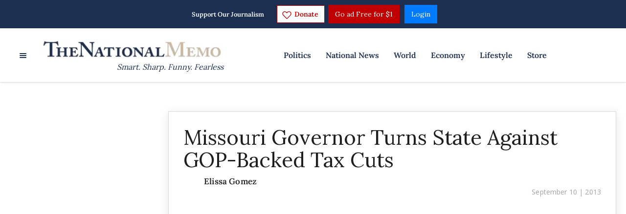

--- FILE ---
content_type: application/javascript; charset=UTF-8
request_url: https://thenationalmemo.disqus.com/count-data.js?2=https%3A%2F%2Fwww.nationalmemo.com%2Fdonald-trump-s-approval-rating-plunges&2=https%3A%2F%2Fwww.nationalmemo.com%2Fmissouri-governor-turns-state-against-gop-backed-tax-cuts&2=https%3A%2F%2Fwww.nationalmemo.com%2Ftrump-civil-rights-2674902657&_=1768805109808
body_size: 499
content:
var DISQUSWIDGETS;

if (typeof DISQUSWIDGETS != 'undefined') {
    DISQUSWIDGETS.displayCount({"text":{"and":"and","comments":{"zero":"0 Comments","multiple":"{num} Comments","one":"1 Comment"}},"counts":[{"id":"https:\/\/www.nationalmemo.com\/missouri-governor-turns-state-against-gop-backed-tax-cuts","comments":6},{"id":"https:\/\/www.nationalmemo.com\/donald-trump-s-approval-rating-plunges","comments":2},{"id":"https:\/\/www.nationalmemo.com\/trump-civil-rights-2674902657","comments":0}]});
}

--- FILE ---
content_type: application/javascript; charset=UTF-8
request_url: https://thenationalmemo.disqus.com/count-data.js?2=https%3A%2F%2Fwww.nationalmemo.com%2Fdonald-trump-s-approval-rating-plunges&2=https%3A%2F%2Fwww.nationalmemo.com%2Fmissouri-governor-turns-state-against-gop-backed-tax-cuts&_=1768805109787
body_size: 415
content:
var DISQUSWIDGETS;

if (typeof DISQUSWIDGETS != 'undefined') {
    DISQUSWIDGETS.displayCount({"text":{"and":"and","comments":{"zero":"0 Comments","multiple":"{num} Comments","one":"1 Comment"}},"counts":[{"id":"https:\/\/www.nationalmemo.com\/missouri-governor-turns-state-against-gop-backed-tax-cuts","comments":6},{"id":"https:\/\/www.nationalmemo.com\/donald-trump-s-approval-rating-plunges","comments":2}]});
}